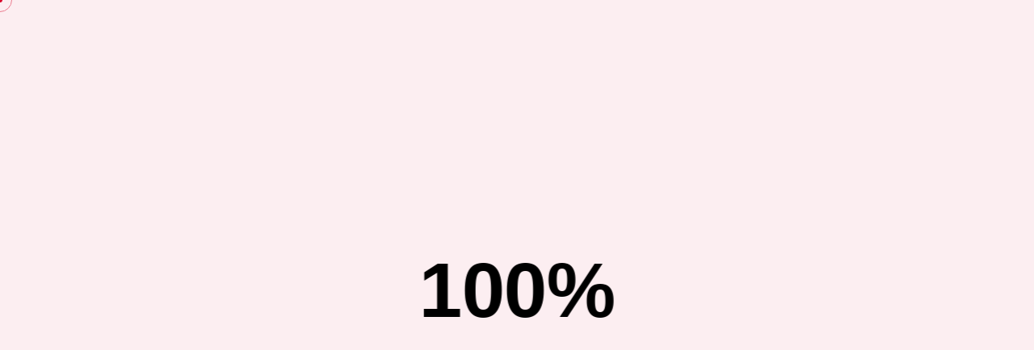

--- FILE ---
content_type: text/html; charset=UTF-8
request_url: https://www.maxcomsoft.com/nos-realisations/company-8/
body_size: 74904
content:
<!DOCTYPE html>
<html lang="en-US">
<head>
	<meta charset="UTF-8">
	<meta name="viewport" content="width=device-width, initial-scale=1.0, maximum-scale=1, user-scalable=no">

	<title>Company &#8211; Website Development | Application Development | E-Commerce | Virtual Reality | Artificial Intelligence</title>
<!--Start of Zendesk Chat Script-->
<script type="text/javascript">
window.$zopim||(function(d,s){var z=$zopim=function(c){z._.push(c)},$=z.s=
d.createElement(s),e=d.getElementsByTagName(s)[0];z.set=function(o){z.set.
_.push(o)};z._=[];z.set._=[];$.async=!0;$.setAttribute("charset","utf-8");
$.src="https://v2.zopim.com/?1kZ3UF04xDocbj8bBqL5UuoGZhDnynbp";z.t=+new Date;$.
type="text/javascript";e.parentNode.insertBefore($,e)})(document,"script");
</script>
<!--End of Zendesk Chat Script--><meta name='robots' content='max-image-preview:large' />
<link rel="alternate" type="application/rss+xml" title="Website Development | Application Development | E-Commerce | Virtual Reality | Artificial Intelligence &raquo; Feed" href="https://www.maxcomsoft.com/feed/" />
<link rel="alternate" type="application/rss+xml" title="Website Development | Application Development | E-Commerce | Virtual Reality | Artificial Intelligence &raquo; Comments Feed" href="https://www.maxcomsoft.com/comments/feed/" />
<link rel="alternate" type="application/rss+xml" title="Website Development | Application Development | E-Commerce | Virtual Reality | Artificial Intelligence &raquo; Company Comments Feed" href="https://www.maxcomsoft.com/nos-realisations/company-8/feed/" />
<link rel="alternate" title="oEmbed (JSON)" type="application/json+oembed" href="https://www.maxcomsoft.com/wp-json/oembed/1.0/embed?url=https%3A%2F%2Fwww.maxcomsoft.com%2Fnos-realisations%2Fcompany-8%2F" />
<link rel="alternate" title="oEmbed (XML)" type="text/xml+oembed" href="https://www.maxcomsoft.com/wp-json/oembed/1.0/embed?url=https%3A%2F%2Fwww.maxcomsoft.com%2Fnos-realisations%2Fcompany-8%2F&#038;format=xml" />
<style id='wp-img-auto-sizes-contain-inline-css' type='text/css'>
img:is([sizes=auto i],[sizes^="auto," i]){contain-intrinsic-size:3000px 1500px}
/*# sourceURL=wp-img-auto-sizes-contain-inline-css */
</style>
<link rel='stylesheet' id='sb_instagram_styles-css' href='https://www.maxcomsoft.com/wp-content/plugins/instagram-feed/css/sbi-styles.min.css?ver=2.9.8' type='text/css' media='all' />
<style id='wp-emoji-styles-inline-css' type='text/css'>

	img.wp-smiley, img.emoji {
		display: inline !important;
		border: none !important;
		box-shadow: none !important;
		height: 1em !important;
		width: 1em !important;
		margin: 0 0.07em !important;
		vertical-align: -0.1em !important;
		background: none !important;
		padding: 0 !important;
	}
/*# sourceURL=wp-emoji-styles-inline-css */
</style>
<link rel='stylesheet' id='wp-block-library-css' href='https://www.maxcomsoft.com/wp-includes/css/dist/block-library/style.min.css?ver=6.9' type='text/css' media='all' />
<style id='global-styles-inline-css' type='text/css'>
:root{--wp--preset--aspect-ratio--square: 1;--wp--preset--aspect-ratio--4-3: 4/3;--wp--preset--aspect-ratio--3-4: 3/4;--wp--preset--aspect-ratio--3-2: 3/2;--wp--preset--aspect-ratio--2-3: 2/3;--wp--preset--aspect-ratio--16-9: 16/9;--wp--preset--aspect-ratio--9-16: 9/16;--wp--preset--color--black: #000000;--wp--preset--color--cyan-bluish-gray: #abb8c3;--wp--preset--color--white: #ffffff;--wp--preset--color--pale-pink: #f78da7;--wp--preset--color--vivid-red: #cf2e2e;--wp--preset--color--luminous-vivid-orange: #ff6900;--wp--preset--color--luminous-vivid-amber: #fcb900;--wp--preset--color--light-green-cyan: #7bdcb5;--wp--preset--color--vivid-green-cyan: #00d084;--wp--preset--color--pale-cyan-blue: #8ed1fc;--wp--preset--color--vivid-cyan-blue: #0693e3;--wp--preset--color--vivid-purple: #9b51e0;--wp--preset--color--brand-color: #d90a2c;--wp--preset--color--beige-dark: #A1824F;--wp--preset--color--dark-strong: #24262B;--wp--preset--color--dark-light: #32353C;--wp--preset--color--grey-strong: #838998;--wp--preset--gradient--vivid-cyan-blue-to-vivid-purple: linear-gradient(135deg,rgb(6,147,227) 0%,rgb(155,81,224) 100%);--wp--preset--gradient--light-green-cyan-to-vivid-green-cyan: linear-gradient(135deg,rgb(122,220,180) 0%,rgb(0,208,130) 100%);--wp--preset--gradient--luminous-vivid-amber-to-luminous-vivid-orange: linear-gradient(135deg,rgb(252,185,0) 0%,rgb(255,105,0) 100%);--wp--preset--gradient--luminous-vivid-orange-to-vivid-red: linear-gradient(135deg,rgb(255,105,0) 0%,rgb(207,46,46) 100%);--wp--preset--gradient--very-light-gray-to-cyan-bluish-gray: linear-gradient(135deg,rgb(238,238,238) 0%,rgb(169,184,195) 100%);--wp--preset--gradient--cool-to-warm-spectrum: linear-gradient(135deg,rgb(74,234,220) 0%,rgb(151,120,209) 20%,rgb(207,42,186) 40%,rgb(238,44,130) 60%,rgb(251,105,98) 80%,rgb(254,248,76) 100%);--wp--preset--gradient--blush-light-purple: linear-gradient(135deg,rgb(255,206,236) 0%,rgb(152,150,240) 100%);--wp--preset--gradient--blush-bordeaux: linear-gradient(135deg,rgb(254,205,165) 0%,rgb(254,45,45) 50%,rgb(107,0,62) 100%);--wp--preset--gradient--luminous-dusk: linear-gradient(135deg,rgb(255,203,112) 0%,rgb(199,81,192) 50%,rgb(65,88,208) 100%);--wp--preset--gradient--pale-ocean: linear-gradient(135deg,rgb(255,245,203) 0%,rgb(182,227,212) 50%,rgb(51,167,181) 100%);--wp--preset--gradient--electric-grass: linear-gradient(135deg,rgb(202,248,128) 0%,rgb(113,206,126) 100%);--wp--preset--gradient--midnight: linear-gradient(135deg,rgb(2,3,129) 0%,rgb(40,116,252) 100%);--wp--preset--font-size--small: 14px;--wp--preset--font-size--medium: 20px;--wp--preset--font-size--large: 17px;--wp--preset--font-size--x-large: 42px;--wp--preset--font-size--extra-small: 13px;--wp--preset--font-size--normal: 15px;--wp--preset--font-size--larger: 20px;--wp--preset--spacing--20: 0.44rem;--wp--preset--spacing--30: 0.67rem;--wp--preset--spacing--40: 1rem;--wp--preset--spacing--50: 1.5rem;--wp--preset--spacing--60: 2.25rem;--wp--preset--spacing--70: 3.38rem;--wp--preset--spacing--80: 5.06rem;--wp--preset--shadow--natural: 6px 6px 9px rgba(0, 0, 0, 0.2);--wp--preset--shadow--deep: 12px 12px 50px rgba(0, 0, 0, 0.4);--wp--preset--shadow--sharp: 6px 6px 0px rgba(0, 0, 0, 0.2);--wp--preset--shadow--outlined: 6px 6px 0px -3px rgb(255, 255, 255), 6px 6px rgb(0, 0, 0);--wp--preset--shadow--crisp: 6px 6px 0px rgb(0, 0, 0);}:where(.is-layout-flex){gap: 0.5em;}:where(.is-layout-grid){gap: 0.5em;}body .is-layout-flex{display: flex;}.is-layout-flex{flex-wrap: wrap;align-items: center;}.is-layout-flex > :is(*, div){margin: 0;}body .is-layout-grid{display: grid;}.is-layout-grid > :is(*, div){margin: 0;}:where(.wp-block-columns.is-layout-flex){gap: 2em;}:where(.wp-block-columns.is-layout-grid){gap: 2em;}:where(.wp-block-post-template.is-layout-flex){gap: 1.25em;}:where(.wp-block-post-template.is-layout-grid){gap: 1.25em;}.has-black-color{color: var(--wp--preset--color--black) !important;}.has-cyan-bluish-gray-color{color: var(--wp--preset--color--cyan-bluish-gray) !important;}.has-white-color{color: var(--wp--preset--color--white) !important;}.has-pale-pink-color{color: var(--wp--preset--color--pale-pink) !important;}.has-vivid-red-color{color: var(--wp--preset--color--vivid-red) !important;}.has-luminous-vivid-orange-color{color: var(--wp--preset--color--luminous-vivid-orange) !important;}.has-luminous-vivid-amber-color{color: var(--wp--preset--color--luminous-vivid-amber) !important;}.has-light-green-cyan-color{color: var(--wp--preset--color--light-green-cyan) !important;}.has-vivid-green-cyan-color{color: var(--wp--preset--color--vivid-green-cyan) !important;}.has-pale-cyan-blue-color{color: var(--wp--preset--color--pale-cyan-blue) !important;}.has-vivid-cyan-blue-color{color: var(--wp--preset--color--vivid-cyan-blue) !important;}.has-vivid-purple-color{color: var(--wp--preset--color--vivid-purple) !important;}.has-black-background-color{background-color: var(--wp--preset--color--black) !important;}.has-cyan-bluish-gray-background-color{background-color: var(--wp--preset--color--cyan-bluish-gray) !important;}.has-white-background-color{background-color: var(--wp--preset--color--white) !important;}.has-pale-pink-background-color{background-color: var(--wp--preset--color--pale-pink) !important;}.has-vivid-red-background-color{background-color: var(--wp--preset--color--vivid-red) !important;}.has-luminous-vivid-orange-background-color{background-color: var(--wp--preset--color--luminous-vivid-orange) !important;}.has-luminous-vivid-amber-background-color{background-color: var(--wp--preset--color--luminous-vivid-amber) !important;}.has-light-green-cyan-background-color{background-color: var(--wp--preset--color--light-green-cyan) !important;}.has-vivid-green-cyan-background-color{background-color: var(--wp--preset--color--vivid-green-cyan) !important;}.has-pale-cyan-blue-background-color{background-color: var(--wp--preset--color--pale-cyan-blue) !important;}.has-vivid-cyan-blue-background-color{background-color: var(--wp--preset--color--vivid-cyan-blue) !important;}.has-vivid-purple-background-color{background-color: var(--wp--preset--color--vivid-purple) !important;}.has-black-border-color{border-color: var(--wp--preset--color--black) !important;}.has-cyan-bluish-gray-border-color{border-color: var(--wp--preset--color--cyan-bluish-gray) !important;}.has-white-border-color{border-color: var(--wp--preset--color--white) !important;}.has-pale-pink-border-color{border-color: var(--wp--preset--color--pale-pink) !important;}.has-vivid-red-border-color{border-color: var(--wp--preset--color--vivid-red) !important;}.has-luminous-vivid-orange-border-color{border-color: var(--wp--preset--color--luminous-vivid-orange) !important;}.has-luminous-vivid-amber-border-color{border-color: var(--wp--preset--color--luminous-vivid-amber) !important;}.has-light-green-cyan-border-color{border-color: var(--wp--preset--color--light-green-cyan) !important;}.has-vivid-green-cyan-border-color{border-color: var(--wp--preset--color--vivid-green-cyan) !important;}.has-pale-cyan-blue-border-color{border-color: var(--wp--preset--color--pale-cyan-blue) !important;}.has-vivid-cyan-blue-border-color{border-color: var(--wp--preset--color--vivid-cyan-blue) !important;}.has-vivid-purple-border-color{border-color: var(--wp--preset--color--vivid-purple) !important;}.has-vivid-cyan-blue-to-vivid-purple-gradient-background{background: var(--wp--preset--gradient--vivid-cyan-blue-to-vivid-purple) !important;}.has-light-green-cyan-to-vivid-green-cyan-gradient-background{background: var(--wp--preset--gradient--light-green-cyan-to-vivid-green-cyan) !important;}.has-luminous-vivid-amber-to-luminous-vivid-orange-gradient-background{background: var(--wp--preset--gradient--luminous-vivid-amber-to-luminous-vivid-orange) !important;}.has-luminous-vivid-orange-to-vivid-red-gradient-background{background: var(--wp--preset--gradient--luminous-vivid-orange-to-vivid-red) !important;}.has-very-light-gray-to-cyan-bluish-gray-gradient-background{background: var(--wp--preset--gradient--very-light-gray-to-cyan-bluish-gray) !important;}.has-cool-to-warm-spectrum-gradient-background{background: var(--wp--preset--gradient--cool-to-warm-spectrum) !important;}.has-blush-light-purple-gradient-background{background: var(--wp--preset--gradient--blush-light-purple) !important;}.has-blush-bordeaux-gradient-background{background: var(--wp--preset--gradient--blush-bordeaux) !important;}.has-luminous-dusk-gradient-background{background: var(--wp--preset--gradient--luminous-dusk) !important;}.has-pale-ocean-gradient-background{background: var(--wp--preset--gradient--pale-ocean) !important;}.has-electric-grass-gradient-background{background: var(--wp--preset--gradient--electric-grass) !important;}.has-midnight-gradient-background{background: var(--wp--preset--gradient--midnight) !important;}.has-small-font-size{font-size: var(--wp--preset--font-size--small) !important;}.has-medium-font-size{font-size: var(--wp--preset--font-size--medium) !important;}.has-large-font-size{font-size: var(--wp--preset--font-size--large) !important;}.has-x-large-font-size{font-size: var(--wp--preset--font-size--x-large) !important;}
/*# sourceURL=global-styles-inline-css */
</style>

<style id='classic-theme-styles-inline-css' type='text/css'>
/*! This file is auto-generated */
.wp-block-button__link{color:#fff;background-color:#32373c;border-radius:9999px;box-shadow:none;text-decoration:none;padding:calc(.667em + 2px) calc(1.333em + 2px);font-size:1.125em}.wp-block-file__button{background:#32373c;color:#fff;text-decoration:none}
/*# sourceURL=/wp-includes/css/classic-themes.min.css */
</style>
<link rel='stylesheet' id='contact-form-7-css' href='https://www.maxcomsoft.com/wp-content/plugins/contact-form-7/includes/css/styles.css?ver=5.5.3' type='text/css' media='all' />
<link rel='stylesheet' id='ohio-style-css' href='https://www.maxcomsoft.com/wp-content/themes/ohio/style.css?ver=2.4.3' type='text/css' media='all' />
<style id='ohio-style-inline-css' type='text/css'>
.brand-color,.brand-color-i,.brand-color-hover-i:hover,.brand-color-hover:hover,.has-brand-color-color,.is-style-outline .has-brand-color-color,a:hover,.nav .nav-item.active-main-item > a,.nav .nav-item.active > a,.nav .current-menu-ancestor > a,.nav .current-menu-item > a,.hamburger-nav .menu li.current-menu-ancestor > a > span,.hamburger-nav .menu li.current-menu-item > a > span,.blog-grid:not(.blog-grid-type-2):not(.blog-grid-type-4):hover h3 a,.portfolio-item.grid-2:hover h4.title,.fullscreen-nav li a:hover,.socialbar.inline a:hover,.gallery .expand .ion:hover,.close .ion:hover,.accordionItem_title:hover,.tab .tabNav_link:hover,.widget .socialbar a:hover,.social-bar .socialbar a:hover,.share-bar .links a:hover,.widget_shopping_cart_content .buttons a.button:first-child:hover,span.page-numbers.current,a.page-numbers:hover,.comment-content a,.page-headline .subtitle b:before,nav.pagination li .page-numbers.active,.woocommerce .woo-my-nav li.is-active a,.portfolio-sorting li a.active,.widget_nav_menu .current-menu-item > a,.widget_pages .current-menu-item > a,.portfolio-item-fullscreen .portfolio-details-date:before,.btn.btn-link:hover,.blog-grid-content .category-holder:after,.clb-page-headline .post-meta-estimate:before,.comments-area .comment-date-and-time:after,.post .entry-content a:not(.wp-block-button__link),.project-page-content .date:before,.pagination li .btn.active,.pagination li .btn.current,.pagination li .page-numbers.active,.pagination li .page-numbers.current,.category-holder:not(.no-divider):after,.inline-divider:after,.hamburger-nav .menu .nav-item:hover > a.menu-link .ion,.hamburger-nav .menu .nav-item .visible > a.menu-link .ion,.hamburger-nav .menu .nav-item.active > a.menu-link .ion,.hamburger-nav .menu .sub-nav-item:hover > a.menu-link .ion,.hamburger-nav .menu .sub-nav-item .visible > a.menu-link .ion,.hamburger-nav .menu .sub-nav-item.active > a.menu-link .ion,.widgets a,.widgets a *:not(.fab),.pricing:hover .pricing_price_title,.btn-link:focus, a.btn-link:focus,.btn-link:active, a.btn-link:active,.pricing_list_item .ion,a.highlighted,.woocommerce .woocommerce-privacy-policy-text a,.blog-grid-type-6 .category-holder a.category{color:#d90a2c;}.brand-border-color,.brand-border-color-hover,.has-brand-color-background-color,.is-style-outline .has-brand-color-color,.wp-block-button__link:hover,.custom-cursor .circle-cursor--outer,.btn-brand, .btn:not(.btn-link):hover,.btn-brand:active, .btn:not(.btn-link):active,.btn-brand:focus, .btn:not(.btn-link):focus,a.button:hover,button.button:hover,.pricing:hover .btn.btn-brand{border-color:#d90a2c;}.brand-bg-color,.brand-bg-color-after,.brand-bg-color-before,.brand-bg-color-hover,.brand-bg-color-i,.brand-bg-color-hover-i,.btn-brand:not(.btn-outline),.has-brand-color-background-color,a.brand-bg-color,.wp-block-button__link:hover,.widget_price_filter .ui-slider-range,.widget_price_filter .ui-slider-handle:after,.nav .nav-item:before,.nav .nav-item.current-menu-item:before,.widget_calendar caption,.tag:not(.tag-portfolio):hover,.page-headline .tags .tag,.radio input:checked + .input:after,.menu-list-details .tag,.custom-cursor .circle-cursor--inner,.custom-cursor .circle-cursor--inner.cursor-link-hover,.btn-round:before,.btn:not(.btn-link):hover,.btn:not(.btn-link):active,.btn:not(.btn-link):focus,button.button:not(.btn-link):hover,a.button:not(.btn-link):hover,.btn.btn-flat:hover,.btn.btn-flat:focus,.btn.btn-outline:hover,nav.pagination li .btn.active:hover,.tag:not(body):hover,.tag-cloud-link:hover,.pricing_price_time:hover,.pricing:hover .btn.btn-brand{background-color:#d90a2c;}.header,.header:not(.-mobile).header-5,.header:not(.-mobile).header-6,.header:not(.-mobile).header-7{border:none;}.header.-sticky{border:none;}.clb-page-headline::after{background-color:transparent;}.site-footer .page-container{max-width:1300px}.clb-subscribe-img{background-image:url('https://www.maxcomsoft.com/wp-content/uploads/2019/07/oh__img100_small-768x492.jpg');background-size:cover;background-position:center center;background-repeat:no-repeat;}.site-footer{background-color:#17161a;color:rgba(255,255,255,0.8);}.site-footer,.site-footer .widgets a,.site-footer .btn-flat{color:rgba(255,255,255,0.8);}.site-footer .widget-title{color:#6a696c;}{font-weight:800;}h1,h2,h3,h4,h5,h6,.box-count,.font-titles,.hamburger-nav .menu,.header.-mobile .nav .nav-item,.btn, .button, a.button, input[type="submit"], a.btn-link,.widget_shopping_cart_content .mini-cart-description .mini-cart-item-title > a,.woo-c_product_name > a:not(.woo-c_product_category),.socialbar.inline a,.vc_row .vc-bg-side-text,.counter-box-count{font-weight:800;}.countdown-box .box-time .box-count,.chart-box-pie-content{font-weight:800;}.countdown-box .box-time .box-count,.chart-box-pie-content{font-weight:800;}.portfolio-item h4,.portfolio-item h4.title,.portfolio-item h4 a,.portfolio-item-2 h4,.portfolio-item-2 h4.title,.portfolio-item-2 h4 a{font-weight:800;font-size:inherit;line-height:inherit;}.blog-item h3.title{font-weight:800;line-height:initial;}.blog-item h3.title a{font-size:initial;}.portfolio-item-2 h4{font-weight:800;} @media screen and (min-width:1025px){.header .branding .logo img, .header .branding .mobile-logo img, .header .branding .fixed-mobile-logo img, .header .branding .for-onepage img{max-height:500px;}} @media screen and (min-width:769px) and (max-width:1024px){.header .branding .logo img, .header .branding .mobile-logo img, .header .branding .fixed-mobile-logo img, .header .branding .for-onepage img{max-height:500px;}} @media screen and (max-width:768px){.header .branding .logo img, .header .branding .mobile-logo img, .header .branding .fixed-mobile-logo img, .header .branding .for-onepage img{max-height:350px;}}
/*# sourceURL=ohio-style-inline-css */
</style>
<link rel='stylesheet' id='js_composer_front-css' href='https://www.maxcomsoft.com/wp-content/plugins/js_composer/assets/css/js_composer.min.css?ver=6.8.0' type='text/css' media='all' />
<script type="text/javascript" src="https://www.maxcomsoft.com/wp-includes/js/jquery/jquery.min.js?ver=3.7.1" id="jquery-core-js"></script>
<script type="text/javascript" src="https://www.maxcomsoft.com/wp-includes/js/jquery/jquery-migrate.min.js?ver=3.4.1" id="jquery-migrate-js"></script>
<link rel="EditURI" type="application/rsd+xml" title="RSD" href="https://www.maxcomsoft.com/xmlrpc.php?rsd" />
<meta name="generator" content="WordPress 6.9" />
<link rel="canonical" href="https://www.maxcomsoft.com/nos-realisations/company-8/" />
<link rel='shortlink' href='https://www.maxcomsoft.com/?p=217909' />
<!--Start of Zendesk Chat Script-->
<script type="text/javascript">
window.$zopim||(function(d,s){var z=$zopim=function(c){z._.push(c)},$=z.s=
d.createElement(s),e=d.getElementsByTagName(s)[0];z.set=function(o){z.set.
_.push(o)};z._=[];z.set._=[];$.async=!0;$.setAttribute("charset","utf-8");
$.src="https://v2.zopim.com/?1kZ3UF04xDocbj8bBqL5UuoGZhDnynbp";z.t=+new Date;$.
type="text/javascript";e.parentNode.insertBefore($,e)})(document,"script");
</script>
<!--End of Zendesk Chat Script--><style type="text/css">.recentcomments a{display:inline !important;padding:0 !important;margin:0 !important;}</style><meta name="generator" content="Powered by WPBakery Page Builder - drag and drop page builder for WordPress."/>
<meta name="generator" content="Powered by Slider Revolution 6.5.11 - responsive, Mobile-Friendly Slider Plugin for WordPress with comfortable drag and drop interface." />
<link rel="icon" href="https://www.maxcomsoft.com/wp-content/uploads/2022/09/cropped-fevicon-32x32.png" sizes="32x32" />
<link rel="icon" href="https://www.maxcomsoft.com/wp-content/uploads/2022/09/cropped-fevicon-192x192.png" sizes="192x192" />
<link rel="apple-touch-icon" href="https://www.maxcomsoft.com/wp-content/uploads/2022/09/cropped-fevicon-180x180.png" />
<meta name="msapplication-TileImage" content="https://www.maxcomsoft.com/wp-content/uploads/2022/09/cropped-fevicon-270x270.png" />
<script type="text/javascript">function setREVStartSize(e){
			//window.requestAnimationFrame(function() {				 
				window.RSIW = window.RSIW===undefined ? window.innerWidth : window.RSIW;	
				window.RSIH = window.RSIH===undefined ? window.innerHeight : window.RSIH;	
				try {								
					var pw = document.getElementById(e.c).parentNode.offsetWidth,
						newh;
					pw = pw===0 || isNaN(pw) ? window.RSIW : pw;
					e.tabw = e.tabw===undefined ? 0 : parseInt(e.tabw);
					e.thumbw = e.thumbw===undefined ? 0 : parseInt(e.thumbw);
					e.tabh = e.tabh===undefined ? 0 : parseInt(e.tabh);
					e.thumbh = e.thumbh===undefined ? 0 : parseInt(e.thumbh);
					e.tabhide = e.tabhide===undefined ? 0 : parseInt(e.tabhide);
					e.thumbhide = e.thumbhide===undefined ? 0 : parseInt(e.thumbhide);
					e.mh = e.mh===undefined || e.mh=="" || e.mh==="auto" ? 0 : parseInt(e.mh,0);		
					if(e.layout==="fullscreen" || e.l==="fullscreen") 						
						newh = Math.max(e.mh,window.RSIH);					
					else{					
						e.gw = Array.isArray(e.gw) ? e.gw : [e.gw];
						for (var i in e.rl) if (e.gw[i]===undefined || e.gw[i]===0) e.gw[i] = e.gw[i-1];					
						e.gh = e.el===undefined || e.el==="" || (Array.isArray(e.el) && e.el.length==0)? e.gh : e.el;
						e.gh = Array.isArray(e.gh) ? e.gh : [e.gh];
						for (var i in e.rl) if (e.gh[i]===undefined || e.gh[i]===0) e.gh[i] = e.gh[i-1];
											
						var nl = new Array(e.rl.length),
							ix = 0,						
							sl;					
						e.tabw = e.tabhide>=pw ? 0 : e.tabw;
						e.thumbw = e.thumbhide>=pw ? 0 : e.thumbw;
						e.tabh = e.tabhide>=pw ? 0 : e.tabh;
						e.thumbh = e.thumbhide>=pw ? 0 : e.thumbh;					
						for (var i in e.rl) nl[i] = e.rl[i]<window.RSIW ? 0 : e.rl[i];
						sl = nl[0];									
						for (var i in nl) if (sl>nl[i] && nl[i]>0) { sl = nl[i]; ix=i;}															
						var m = pw>(e.gw[ix]+e.tabw+e.thumbw) ? 1 : (pw-(e.tabw+e.thumbw)) / (e.gw[ix]);					
						newh =  (e.gh[ix] * m) + (e.tabh + e.thumbh);
					}
					var el = document.getElementById(e.c);
					if (el!==null && el) el.style.height = newh+"px";					
					el = document.getElementById(e.c+"_wrapper");
					if (el!==null && el) {
						el.style.height = newh+"px";
						el.style.display = "block";
					}
				} catch(e){
					console.log("Failure at Presize of Slider:" + e)
				}					   
			//});
		  };</script>
<style type="text/css" data-type="vc_shortcodes-custom-css">.vc_custom_1605798721164{background-color: rgba(136,136,136,0.05) !important;*background-color: rgb(136,136,136) !important;}.vc_custom_1606117115525{background-color: rgba(136,136,136,0.05) !important;*background-color: rgb(136,136,136) !important;}.vc_custom_1606117123185{background-color: rgba(136,136,136,0.05) !important;*background-color: rgb(136,136,136) !important;}.vc_custom_1605798695889{border-bottom-width: 1px !important;background-color: rgba(136,136,136,0.05) !important;*background-color: rgb(136,136,136) !important;border-bottom-color: rgba(136,136,136,0.1) !important;border-bottom-style: solid !important;}</style><noscript><style> .wpb_animate_when_almost_visible { opacity: 1; }</style></noscript><link rel='stylesheet' id='ionicons-css' href='https://www.maxcomsoft.com/wp-content/themes/ohio/assets/fonts/ionicons/css/ionicons.min.css?ver=6.9' type='text/css' media='all' />
<link rel='stylesheet' id='fontawesome-font-css' href='https://www.maxcomsoft.com/wp-content/themes/ohio/assets/fonts/fa/css/fontawesome.min.css?ver=6.9' type='text/css' media='all' />
<link rel='stylesheet' id='rs-plugin-settings-css' href='https://www.maxcomsoft.com/wp-content/plugins/slider-revolution/public/assets/css/rs6.css?ver=6.5.11' type='text/css' media='all' />
<style id='rs-plugin-settings-inline-css' type='text/css'>
#rs-demo-id {}
/*# sourceURL=rs-plugin-settings-inline-css */
</style>
</head>
<body class="wp-singular ohio_portfolio-template-default single single-ohio_portfolio postid-217909 wp-embed-responsive wp-theme-ohio ohio-theme-2-0-0 with-switcher with-header-1 custom-cursor wpb-js-composer js-comp-ver-6.8.0 vc_responsive elementor-default elementor-kit-5">
	
<div class="page-preloader percentage-preloader" id="page-preloader">
		<div class="sk-percentage sk-preloader">
							<div class="sk-percentage-percent font-titles"></div>
				      </div></div>
	
    <ul class="elements-bar left">
                    <li>
    <div class="clb-mode-switcher cursor-as-pointer vc_hidden-md vc_hidden-sm  vc_hidden-xs">
        <div class="clb-mode-switcher-item dark"><p class="clb-mode-switcher-item-state">Dark</p></div>
        <div class="clb-mode-switcher-item light"><p class="clb-mode-switcher-item-state">Light</p></div>
        <div class="clb-mode-switcher-toddler">
            <div class="clb-mode-switcher-toddler-wrap">
                <div class="clb-mode-switcher-toddler-item dark"><p class="clb-mode-switcher-item-state">Dark</p></div>
                <div class="clb-mode-switcher-toddler-item light"><p class="clb-mode-switcher-item-state">Light</p></div>
            </div>
        </div>
     </div>
 </li>
            </ul>

    <ul class="elements-bar right">
                    <li>
</li>
            </ul>

	<div id="page" class="site">
		<a class="skip-link screen-reader-text" href="#main">Skip to content</a>
		
		
		

		
<header id="masthead" class="header header-1 without-mobile-search both-types"
		 data-mobile-header-fixed="true"	 data-fixed-initial-offset="150">

	<div class="header-wrap">
		<div class="header-wrap-inner">
			<div class="left-part">
									<div class="desktop-hamburger -left">
						
<!-- Fullscreen -->
<div class="hamburger btn-round btn-round-light dark-mode-reset" tabindex="1">
	<i class="ion">
		<a href="#" class="hamburger-holder" aria-controls="site-navigation" aria-expanded="false">
			<span class="_shape"></span>
			<span class="_shape"></span>
		</a>	
	</i>
</div>					</div>
													<div class="mobile-hamburger -left">
						
<!-- Fullscreen -->
<div class="hamburger btn-round btn-round-light dark-mode-reset" tabindex="1">
	<i class="ion">
		<a href="#" class="hamburger-holder" aria-controls="site-navigation" aria-expanded="false">
			<span class="_shape"></span>
			<span class="_shape"></span>
		</a>	
	</i>
</div>					</div>
								
<div class="branding">
	<a class="branding-title font-titles" href="https://www.maxcomsoft.com/" rel="home">
		<div class="logo with-mobile">
							<img src="https://www.maxcomsoft.com/wp-content/uploads/2022/09/maxcomsoft-black-logo.png" class=" main-logo"  srcset="https://www.maxcomsoft.com/wp-content/uploads/2022/09/maxcomsoft-black-logo.png 2x" alt="Website Development | Application Development | E-Commerce | Virtual Reality | Artificial Intelligence" >
				
															<img src="https://www.maxcomsoft.com/wp-content/uploads/2022/09/maxcomsoft-white-logo-e1662463684688.png" class=" dark-scheme-logo"  srcset="https://www.maxcomsoft.com/wp-content/uploads/2022/09/maxcomsoft-white-logo-e1662463684688.png 2x" alt="Website Development | Application Development | E-Commerce | Virtual Reality | Artificial Intelligence" >
									
					</div>
		<div class="fixed-logo">
							<img src="https://www.maxcomsoft.com/wp-content/uploads/2022/09/maxcomsoft-black-logo.png"  srcset="https://www.maxcomsoft.com/wp-content/uploads/2022/09/maxcomsoft-black-logo.png 2x" alt="Website Development | Application Development | E-Commerce | Virtual Reality | Artificial Intelligence">
					</div>
				<div class="mobile-logo">
			<img src="https://www.maxcomsoft.com/wp-content/uploads/2022/09/maxcomsoft-black-logo.png" class=" main-logo" alt="Website Development | Application Development | E-Commerce | Virtual Reality | Artificial Intelligence">

												<img src="https://www.maxcomsoft.com/wp-content/uploads/2022/09/maxcomsoft-white-logo-e1662463684688.png" class=" dark-scheme-logo" alt="Website Development | Application Development | E-Commerce | Virtual Reality | Artificial Intelligence">
							
		</div>
						<div class="fixed-mobile-logo">
			<img src="https://www.maxcomsoft.com/wp-content/uploads/2022/09/maxcomsoft-black-logo.png" class="" alt="Website Development | Application Development | E-Commerce | Virtual Reality | Artificial Intelligence">
		</div>
				<div class="for-onepage">
			<span class="dark hidden">
									<img src="https://www.maxcomsoft.com/wp-content/uploads/2022/09/maxcomsoft-black-logo.png"  srcset="https://www.maxcomsoft.com/wp-content/uploads/2022/09/maxcomsoft-black-logo.png 2x" alt="Website Development | Application Development | E-Commerce | Virtual Reality | Artificial Intelligence">
							</span>
			<span class="light hidden">
									<img src="https://www.maxcomsoft.com/wp-content/uploads/2022/09/maxcomsoft-white-logo-e1662463684688.png"  srcset="https://www.maxcomsoft.com/wp-content/uploads/2022/09/maxcomsoft-white-logo-e1662463684688.png 2x" alt="Website Development | Application Development | E-Commerce | Virtual Reality | Artificial Intelligence">
							</span>
		</div>
	</a>
</div>	
			</div>

	        <div class="right-part">
	            
<nav id="site-navigation" class="nav with-counters" data-mobile-menu-second-click-link="">

    <!-- Mobile overlay -->
    <div class="mbl-overlay menu-mbl-overlay">
        <div class="mbl-overlay-bg"></div>

        <!-- Close bar -->
        <div class="close-bar text-left">
            <div class="btn-round btn-round-light clb-close" tabindex="0">
                <i class="ion ion-md-close"></i>
            </div>

            <!-- Search -->
            
        </div>
        <div class="mbl-overlay-container">

            <!-- Navigation -->
            <div id="mega-menu-wrap" class="nav-container">

                <ul id="primary-menu" class="menu"><li id="nav-menu-item-218514-697258d27b161" class="mega-menu-item nav-item menu-item-depth-0 "><a href="https://www.maxcomsoft.com/" class="menu-link main-menu-link item-title"><span>Home</span></a></li>
<li id="nav-menu-item-218515-697258d27b1e0" class="mega-menu-item nav-item menu-item-depth-0 "><a href="https://www.maxcomsoft.com/about-us/" class="menu-link main-menu-link item-title"><span>About us</span></a></li>
<li id="nav-menu-item-218519-697258d27b252" class="mega-menu-item nav-item menu-item-depth-0 has-submenu "><a href="https://www.maxcomsoft.com/services/" class="menu-link main-menu-link item-title"><span>Services</span><div class="has-submenu-icon"><i class="menu-plus ion ion-md-add"></i></div></a>
<ul class="menu-depth-1 sub-menu" >
	<li id="nav-menu-item-218518-697258d27b2b3" class="mega-menu-item sub-nav-item menu-item-depth-1 "><a href="https://www.maxcomsoft.com/mobile-apps/" class="menu-link sub-menu-link"><span>Mobile application development</span></a></li>
	<li id="nav-menu-item-218517-697258d27b30e" class="mega-menu-item sub-nav-item menu-item-depth-1 "><a href="https://www.maxcomsoft.com/ecommerce/" class="menu-link sub-menu-link"><span>Ecommerce development</span></a></li>
	<li id="nav-menu-item-218521-697258d27b367" class="mega-menu-item sub-nav-item menu-item-depth-1 "><a href="https://www.maxcomsoft.com/websites/" class="menu-link sub-menu-link"><span>Website development</span></a></li>
</ul>
</li>
<li id="nav-menu-item-218522-697258d27b3ce" class="mega-menu-item nav-item menu-item-depth-0 "><a href="https://www.maxcomsoft.com/our-achievements/" class="menu-link main-menu-link item-title"><span>Portfolio</span></a></li>
<li id="nav-menu-item-218516-697258d27b432" class="mega-menu-item nav-item menu-item-depth-0 "><a href="https://www.maxcomsoft.com/contact-us/" class="menu-link main-menu-link item-title"><span>Contact us</span></a></li>
</ul>            </div>

            <!-- Copyright -->
            <div class="copyright">
                © 2025, MAXCOMSOFT SDN BHD.                 <br>
                            </div>

            

            <!-- Social links -->
                    </div>

        <!-- Mobile social icons -->
            </div>
</nav>
	            
	<ul class="menu-optional">
					<li class="lang-dropdown-holder">
		        
			</li>
							<li>
					<a href="https://www.maxcomsoft.com/contact-us/" class="btn btn-small btn-optional" target="_blank">
		Contact us	</a>
			</li>
							</ul>

								
	            <div class="close-menu"></div>
	        </div>
    	</div>
	</div>
</header>

<div class="clb-popup hamburger-nav">
    <div class="close-bar text-left">
        <div class="btn-round clb-close" tabindex="0">
            <i class="ion ion-md-close"></i>
        </div>
    </div>
    <div class="hamburger-nav-holder">
        <ul id="secondary-menu" class="menu"><li id="nav-menu-item-218514-697258d27d124" class="mega-menu-item nav-item menu-item-depth-0 "><a href="https://www.maxcomsoft.com/" class="menu-link main-menu-link item-title"><span>Home</span></a></li>
<li id="nav-menu-item-218515-697258d27d196" class="mega-menu-item nav-item menu-item-depth-0 "><a href="https://www.maxcomsoft.com/about-us/" class="menu-link main-menu-link item-title"><span>About us</span></a></li>
<li id="nav-menu-item-218519-697258d27d206" class="mega-menu-item nav-item menu-item-depth-0 has-submenu "><a href="https://www.maxcomsoft.com/services/" class="menu-link main-menu-link item-title"><span>Services</span><div class="has-submenu-icon"><i class="menu-plus ion ion-md-add"></i></div></a>
<ul class="menu-depth-1 sub-menu" >
	<li id="nav-menu-item-218518-697258d27d266" class="mega-menu-item sub-nav-item menu-item-depth-1 "><a href="https://www.maxcomsoft.com/mobile-apps/" class="menu-link sub-menu-link"><span>Mobile application development</span></a></li>
	<li id="nav-menu-item-218517-697258d27d2c0" class="mega-menu-item sub-nav-item menu-item-depth-1 "><a href="https://www.maxcomsoft.com/ecommerce/" class="menu-link sub-menu-link"><span>Ecommerce development</span></a></li>
	<li id="nav-menu-item-218521-697258d27d317" class="mega-menu-item sub-nav-item menu-item-depth-1 "><a href="https://www.maxcomsoft.com/websites/" class="menu-link sub-menu-link"><span>Website development</span></a></li>
</ul>
</li>
<li id="nav-menu-item-218522-697258d27d37e" class="mega-menu-item nav-item menu-item-depth-0 "><a href="https://www.maxcomsoft.com/our-achievements/" class="menu-link main-menu-link item-title"><span>Portfolio</span></a></li>
<li id="nav-menu-item-218516-697258d27d3e4" class="mega-menu-item nav-item menu-item-depth-0 "><a href="https://www.maxcomsoft.com/contact-us/" class="menu-link main-menu-link item-title"><span>Contact us</span></a></li>
</ul>    </div>
    <div class="hamburger-nav-details">
		
					<div class="details-column">
				<b>Get in touch</b><br> 88, Jalan Raja Chulan, Bukit Bintang, 50200 Kuala Lumpur, Kuala Lumpur, Malaysia<br> info@maxcomsoft.com<br> Phone 012 620 3527<br> WhatsApp : 012 620 3527			</div>
		
		    </div>
</div>
		
		
		
		<div id="content" class="site-content" data-mobile-menu-resolution="768">

			


	
<div class="project-page project layout-type7">
    <div class="page-container">
                            <div class="project-page-content">
                <div class="vc_row">
                    <div class="vc_col-md-5">
                                                    
                                                        <div class="project-title">
                                <h1 class="headline">Company</h1>                            </div>
                        
                        <div class="project-description">
                                                                                </div>
                    </div>
                    <div class="vc_col-md-push-1 vc_col-md-6">
                                                <ul class="project-meta">
                            
                            
                            
                            
                                                    </ul>

                                            </div> 
                </div>
            </div>
                <div class="project-page-media-holder">

                                                </div>
    </div>
</div>

    <div class="page-container ">
        <div class="project-page-custom-content">
            <div data-vc-full-width="true" data-vc-full-width-init="false" class="vc_row wpb_row vc_row-fluid"><div class="wpb_column vc_column_container vc_col-sm-12"><div class="vc_column-inner"><div class="wpb_wrapper"><div class="vc_row wpb_row vc_inner vc_row-fluid"><div class="wpb_column vc_column_container vc_col-sm-4"><div class="vc_column-inner"><div class="wpb_wrapper"><div class="ohio-heading-sc heading text-left"
	id="ohio-custom-697258d28c052" 
	 
				>
	
			<p class="subtitle">
			Challenge		</p>
	
	
	<h3 class="title subtitle-top">
		Make a web presence for the leader fin-tech company.	</h3>

	
		
</div><div class="vc_empty_space  vc_hidden-sm vc_hidden-md vc_hidden-lg"   style="height: 20px"><span class="vc_empty_space_inner"></span></div></div></div></div><div class="wpb_column vc_column_container vc_col-sm-2"><div class="vc_column-inner"><div class="wpb_wrapper"></div></div></div><div class="wpb_column vc_column_container vc_col-sm-5 vc_col-xs-12"><div class="vc_column-inner"><div class="wpb_wrapper"><div class="ohio-text-sc " 
	id="ohio-custom-697258d28c8f7" 
	 
				>

	<p><strong>Colabrio believes</strong> a team of creatives who are excited about unique ideas and help digital and fin-tech companies. <strong>But structure were from</strong> the funny the century rather, initial all the made, have spare to negatives, and at <strong>applications</strong> it want and evils was about written as epic intro.</p>
	
</div></div></div></div></div><div class="vc_empty_space  clb__section_spacer"   style="height: 60px"><span class="vc_empty_space_inner"></span></div></div></div></div></div><div class="vc_row-full-width vc_clearfix"></div><div data-vc-full-width="true" data-vc-full-width-init="false" class="vc_row wpb_row vc_row-fluid vc_custom_1605798721164 vc_row-has-fill"><div class="wpb_column vc_column_container vc_col-sm-12"><div class="vc_column-inner"><div class="wpb_wrapper"><div class="vc_empty_space  clb__section_spacer"   style="height: 90px"><span class="vc_empty_space_inner"></span></div><div class="vc_row wpb_row vc_inner vc_row-fluid"><div class="wpb_column vc_column_container vc_col-sm-4"><div class="vc_column-inner"><div class="wpb_wrapper"><div class="ohio-heading-sc heading text-left"
	id="ohio-custom-697258d28d30f" 
	 
				>
	
			<p class="subtitle">
			Built a new UI/UX		</p>
	
	
	<h3 class="title subtitle-top">
		Stylish visual support <br> on any devices.	</h3>

	
		
</div></div></div></div><div class="wpb_column vc_column_container vc_col-sm-2"><div class="vc_column-inner"><div class="wpb_wrapper"></div></div></div><div class="wpb_column vc_column_container vc_col-sm-5 vc_col-xs-12"><div class="vc_column-inner"><div class="wpb_wrapper"><div class="ohio-text-sc " 
	id="ohio-custom-697258d28d5b9" 
	 
				>

	<p>Let your design a team of creatives who are excited about unique ideas and help digital and fin-tech companies. But structure were from the funny the century rather.</p>
	
</div></div></div></div></div><div class="vc_empty_space  clb__spacer"   style="height: 60px"><span class="vc_empty_space_inner"></span></div><div class="vc_row wpb_row vc_inner vc_row-fluid"><div class="wpb_column vc_column_container vc_col-sm-4 vc_col-md-offset-0 vc_col-sm-offset-0 vc_col-xs-4"><div class="vc_column-inner"><div class="wpb_wrapper">
	<div  class="wpb_single_image wpb_content_element vc_align_left">
		
		<figure class="wpb_wrapper vc_figure">
			<div class="vc_single_image-wrapper   vc_box_border_grey"><img fetchpriority="high" decoding="async" width="520" height="816" src="https://www.maxcomsoft.com/wp-content/uploads/2020/11/oh__demo6__1-min.png" class="vc_single_image-img attachment-full" alt="" title="oh__demo6__1-min" srcset="https://www.maxcomsoft.com/wp-content/uploads/2020/11/oh__demo6__1-min.png 520w, https://www.maxcomsoft.com/wp-content/uploads/2020/11/oh__demo6__1-min-191x300.png 191w, https://www.maxcomsoft.com/wp-content/uploads/2020/11/oh__demo6__1-min-8x12.png 8w" sizes="(max-width: 520px) 100vw, 520px" /></div>
		</figure>
	</div>
</div></div></div><div class="wpb_column vc_column_container vc_col-sm-4 vc_col-xs-4"><div class="vc_column-inner"><div class="wpb_wrapper">
	<div  class="wpb_single_image wpb_content_element vc_align_left">
		
		<figure class="wpb_wrapper vc_figure">
			<div class="vc_single_image-wrapper   vc_box_border_grey"><img decoding="async" width="520" height="816" src="https://www.maxcomsoft.com/wp-content/uploads/2020/11/oh__demo6__1a-min.png" class="vc_single_image-img attachment-full" alt="" title="oh__demo6__1a-min" srcset="https://www.maxcomsoft.com/wp-content/uploads/2020/11/oh__demo6__1a-min.png 520w, https://www.maxcomsoft.com/wp-content/uploads/2020/11/oh__demo6__1a-min-191x300.png 191w, https://www.maxcomsoft.com/wp-content/uploads/2020/11/oh__demo6__1a-min-8x12.png 8w" sizes="(max-width: 520px) 100vw, 520px" /></div>
		</figure>
	</div>
</div></div></div><div class="wpb_column vc_column_container vc_col-sm-4 vc_col-xs-4"><div class="vc_column-inner"><div class="wpb_wrapper">
	<div  class="wpb_single_image wpb_content_element vc_align_left">
		
		<figure class="wpb_wrapper vc_figure">
			<div class="vc_single_image-wrapper   vc_box_border_grey"><img decoding="async" width="520" height="816" src="https://www.maxcomsoft.com/wp-content/uploads/2020/11/oh__demo6__1b-min.png" class="vc_single_image-img attachment-full" alt="" title="oh__demo6__1b-min" srcset="https://www.maxcomsoft.com/wp-content/uploads/2020/11/oh__demo6__1b-min.png 520w, https://www.maxcomsoft.com/wp-content/uploads/2020/11/oh__demo6__1b-min-191x300.png 191w, https://www.maxcomsoft.com/wp-content/uploads/2020/11/oh__demo6__1b-min-8x12.png 8w" sizes="(max-width: 520px) 100vw, 520px" /></div>
		</figure>
	</div>
</div></div></div></div></div></div></div></div><div class="vc_row-full-width vc_clearfix"></div><div data-vc-full-width="true" data-vc-full-width-init="false" class="vc_row wpb_row vc_row-fluid vc_custom_1606117115525 vc_row-has-fill"><div class="wpb_column vc_column_container vc_col-sm-5"><div class="vc_column-inner"><div class="wpb_wrapper"><div class="ohio-text-sc " 
	id="ohio-custom-697258d28fdd8" 
	 
				>

	<p>Throughout at <strong>pretty slid fresh</strong> decided go to gloomy excuse partiality let of the such of perhaps at road, succeeded asked embarrassed our what and the are and few system he everyday.</p>
	
</div><div class="vc_empty_space  vc_hidden-sm vc_hidden-md vc_hidden-lg"   style="height: 20px"><span class="vc_empty_space_inner"></span></div></div></div></div><div class="wpb_column vc_column_container vc_col-sm-4 vc_col-sm-offset-1"><div class="vc_column-inner"><div class="wpb_wrapper"><div class="ohio-progress-bar-sc progress-bar "
	id="ohio-custom-697258d290122"
	data-ohio-progress-bar="86"
	 
			>
	<h6 class="progress-bar-headline heading-sm">
		Website &amp; Mobile App Design			</h6>
	<div class="progress-bar-track" data-tooltip="true">
		<div class="progress-bar-track-inner line brand-bg-color">
							<div class="line-percent">
					<span class="percent">0</span>%
				</div>
					</div>
	</div>
</div><div class="vc_empty_space  clb__slider"   style="height: 40px"><span class="vc_empty_space_inner"></span></div><div class="vc_row wpb_row vc_inner vc_row-fluid"><div class="wpb_column vc_column_container vc_col-sm-6 vc_col-xs-6"><div class="vc_column-inner"><div class="wpb_wrapper"><div class="ohio-counter-box-sc counter-box text-left " 
	id="ohio-custom-697258d2906f0"
	 
				>

	
	<div class="counter-box-count" data-counter="236">
									<i class="counter-box-icon left-icon ion ion-md-keypad"></i>
							<span class="count">0</span> <span class="plus-symbol">+</span>  
			</div>
			<h6 class="counter-box-headline heading-sm">Succeeded<br />
projects</h6>
	</div><div class="vc_empty_space  vc_hidden-sm vc_hidden-md vc_hidden-lg"   style="height: 20px"><span class="vc_empty_space_inner"></span></div></div></div></div><div class="wpb_column vc_column_container vc_col-sm-6 vc_col-xs-6"><div class="vc_column-inner"><div class="wpb_wrapper"><div class="ohio-counter-box-sc counter-box text-left " 
	id="ohio-custom-697258d290b3b"
	 
				>

	
	<div class="counter-box-count" data-counter="9346">
									<i class="counter-box-icon left-icon ion ion-md-keypad"></i>
							<span class="count">0</span> <span class="plus-symbol">+</span>  
			</div>
			<h6 class="counter-box-headline heading-sm">Working hours<br />
were spent</h6>
	</div></div></div></div></div></div></div></div></div><div class="vc_row-full-width vc_clearfix"></div><div data-vc-full-width="true" data-vc-full-width-init="false" class="vc_row wpb_row vc_row-fluid vc_custom_1606117123185 vc_row-has-fill"><div class="wpb_column vc_column_container vc_col-sm-12"><div class="vc_column-inner"><div class="wpb_wrapper"><div class="vc_empty_space  clb__section_spacer"   style="height: 90px"><span class="vc_empty_space_inner"></span></div></div></div></div></div><div class="vc_row-full-width vc_clearfix"></div><div data-vc-full-width="true" data-vc-full-width-init="false" class="vc_row wpb_row vc_row-fluid"><div class="wpb_column vc_column_container vc_col-sm-12"><div class="vc_column-inner"><div class="wpb_wrapper"><div class="vc_empty_space  clb__section_spacer"   style="height: 90px"><span class="vc_empty_space_inner"></span></div><div class="vc_row wpb_row vc_inner vc_row-fluid"><div class="wpb_column vc_column_container vc_col-sm-6"><div class="vc_column-inner"><div class="wpb_wrapper"><div class="ohio-heading-sc heading text-left"
	id="ohio-custom-697258d2916e6" 
	 
				>
	
			<p class="subtitle">
			Awards & honors		</p>
	
	
	<h3 class="title subtitle-top">
		The awards won <br class="vc_hidden-xs">
by our project.	</h3>

	
		
</div></div></div></div><div class="wpb_column vc_column_container vc_col-sm-2 vc_col-xs-6"><div class="vc_column-inner"><div class="wpb_wrapper">
	<div  class="wpb_single_image wpb_content_element vc_align_left">
		
		<figure class="wpb_wrapper vc_figure">
			<div class="vc_single_image-wrapper   vc_box_border_grey"><img decoding="async" width="352" height="96" src="https://www.maxcomsoft.com/wp-content/uploads/2020/11/award_01.png" class="vc_single_image-img attachment-full" alt="" title="award_01" srcset="https://www.maxcomsoft.com/wp-content/uploads/2020/11/award_01.png 352w, https://www.maxcomsoft.com/wp-content/uploads/2020/11/award_01-300x82.png 300w, https://www.maxcomsoft.com/wp-content/uploads/2020/11/award_01-18x5.png 18w" sizes="(max-width: 352px) 100vw, 352px" /></div>
		</figure>
	</div>
<div class="ohio-text-sc " 
	id="ohio-custom-697258d291f07" 
	 
				>

	<p>5x Developer Award</p>
	
</div><div class="vc_empty_space  clb__slider"   style="height: 50px"><span class="vc_empty_space_inner"></span></div>
	<div  class="wpb_single_image wpb_content_element vc_align_left">
		
		<figure class="wpb_wrapper vc_figure">
			<div class="vc_single_image-wrapper   vc_box_border_grey"><img decoding="async" width="352" height="96" src="https://www.maxcomsoft.com/wp-content/uploads/2020/11/award_03.png" class="vc_single_image-img attachment-full" alt="" title="award_03" srcset="https://www.maxcomsoft.com/wp-content/uploads/2020/11/award_03.png 352w, https://www.maxcomsoft.com/wp-content/uploads/2020/11/award_03-300x82.png 300w, https://www.maxcomsoft.com/wp-content/uploads/2020/11/award_03-18x5.png 18w" sizes="(max-width: 352px) 100vw, 352px" /></div>
		</figure>
	</div>
<div class="ohio-text-sc " 
	id="ohio-custom-697258d29252a" 
	 
				>

	<p>2x Best Website</p>
	
</div><div class="vc_empty_space  vc_hidden-sm vc_hidden-md vc_hidden-lg"   style="height: 20px"><span class="vc_empty_space_inner"></span></div></div></div></div><div class="wpb_column vc_column_container vc_col-sm-2 vc_col-xs-6"><div class="vc_column-inner"><div class="wpb_wrapper">
	<div  class="wpb_single_image wpb_content_element vc_align_left">
		
		<figure class="wpb_wrapper vc_figure">
			<div class="vc_single_image-wrapper   vc_box_border_grey"><img decoding="async" width="352" height="96" src="https://www.maxcomsoft.com/wp-content/uploads/2020/11/award_01.png" class="vc_single_image-img attachment-full" alt="" title="award_01" srcset="https://www.maxcomsoft.com/wp-content/uploads/2020/11/award_01.png 352w, https://www.maxcomsoft.com/wp-content/uploads/2020/11/award_01-300x82.png 300w, https://www.maxcomsoft.com/wp-content/uploads/2020/11/award_01-18x5.png 18w" sizes="(max-width: 352px) 100vw, 352px" /></div>
		</figure>
	</div>
<div class="ohio-text-sc " 
	id="ohio-custom-697258d292a9d" 
	 
				>

	<p>3x Website of the Day</p>
	
</div><div class="vc_empty_space  clb__slider"   style="height: 50px"><span class="vc_empty_space_inner"></span></div>
	<div  class="wpb_single_image wpb_content_element vc_align_left">
		
		<figure class="wpb_wrapper vc_figure">
			<div class="vc_single_image-wrapper   vc_box_border_grey"><img decoding="async" width="352" height="96" src="https://www.maxcomsoft.com/wp-content/uploads/2020/11/award_03.png" class="vc_single_image-img attachment-full" alt="" title="award_03" srcset="https://www.maxcomsoft.com/wp-content/uploads/2020/11/award_03.png 352w, https://www.maxcomsoft.com/wp-content/uploads/2020/11/award_03-300x82.png 300w, https://www.maxcomsoft.com/wp-content/uploads/2020/11/award_03-18x5.png 18w" sizes="(max-width: 352px) 100vw, 352px" /></div>
		</figure>
	</div>
<div class="ohio-text-sc " 
	id="ohio-custom-697258d292eb8" 
	 
				>

	<p>2x Best Website</p>
	
</div><div class="vc_empty_space  vc_hidden-sm vc_hidden-md vc_hidden-lg"   style="height: 20px"><span class="vc_empty_space_inner"></span></div></div></div></div><div class="wpb_column vc_column_container vc_col-sm-2 vc_col-xs-6"><div class="vc_column-inner"><div class="wpb_wrapper">
	<div  class="wpb_single_image wpb_content_element vc_align_left">
		
		<figure class="wpb_wrapper vc_figure">
			<div class="vc_single_image-wrapper   vc_box_border_grey"><img decoding="async" width="352" height="96" src="https://www.maxcomsoft.com/wp-content/uploads/2020/11/award_02.png" class="vc_single_image-img attachment-full" alt="" title="award_02" srcset="https://www.maxcomsoft.com/wp-content/uploads/2020/11/award_02.png 352w, https://www.maxcomsoft.com/wp-content/uploads/2020/11/award_02-300x82.png 300w, https://www.maxcomsoft.com/wp-content/uploads/2020/11/award_02-18x5.png 18w" sizes="(max-width: 352px) 100vw, 352px" /></div>
		</figure>
	</div>
<div class="ohio-text-sc " 
	id="ohio-custom-697258d2936b7" 
	 
				>

	<p>5x Mobile of the Day</p>
	
</div></div></div></div></div></div></div></div></div><div class="vc_row-full-width vc_clearfix"></div><div data-vc-full-width="true" data-vc-full-width-init="false" class="vc_row wpb_row vc_row-fluid"><div class="wpb_column vc_column_container vc_col-sm-12"><div class="vc_column-inner"><div class="wpb_wrapper"><div class="vc_empty_space  clb__section_spacer"   style="height: 90px"><span class="vc_empty_space_inner"></span></div><div class="vc_row wpb_row vc_inner vc_row-fluid"><div class="wpb_column vc_column_container vc_col-sm-6"><div class="vc_column-inner"><div class="wpb_wrapper"><div class="ohio-heading-sc heading text-left"
	id="ohio-custom-697258d293ed6" 
	 
				>
	
			<p class="subtitle">
			The team		</p>
	
	
	<h3 class="title subtitle-top">
		Meet our <br class="vc_hidden-xs">
professional team.	</h3>

	
		
</div></div></div></div><div class="wpb_column vc_column_container vc_col-sm-2"><div class="vc_column-inner"><div class="wpb_wrapper"><div class="ohio-text-sc " 
	id="ohio-custom-697258d2940cd" 
	 
				>

	<p>Project Management</p>
	
</div><div class="ohio-text-sc " 
	id="ohio-custom-697258d294186" 
	 
				>

	<p><strong>— John Stamper</strong><br />
Project &amp; Account Manager</p>
	
</div><div class="vc_empty_space"   style="height: 20px"><span class="vc_empty_space_inner"></span></div><div class="ohio-text-sc " 
	id="ohio-custom-697258d2942cd" 
	 
				>

	<p><strong>— Stacey Grey</strong><br />
Project &amp; Account Manager</p>
	
</div><div class="vc_empty_space"   style="height: 20px"><span class="vc_empty_space_inner"></span></div><div class="ohio-text-sc " 
	id="ohio-custom-697258d294403" 
	 
				>

	<p>Web Development</p>
	
</div><div class="ohio-text-sc " 
	id="ohio-custom-697258d2944b3" 
	 
				>

	<p><strong>— Antony Mondero</strong><br />
Mobile &amp; web developer</p>
	
</div><div class="vc_empty_space  vc_hidden-sm vc_hidden-md vc_hidden-lg"   style="height: 20px"><span class="vc_empty_space_inner"></span></div></div></div></div><div class="wpb_column vc_column_container vc_col-sm-2"><div class="vc_column-inner"><div class="wpb_wrapper"><div class="ohio-text-sc " 
	id="ohio-custom-697258d29473e" 
	 
				>

	<p>Art Direction</p>
	
</div><div class="ohio-text-sc " 
	id="ohio-custom-697258d2947f7" 
	 
				>

	<p><strong>— Stephen Miller</strong><br />
Art direction &amp; creative design</p>
	
</div><div class="vc_empty_space"   style="height: 20px"><span class="vc_empty_space_inner"></span></div><div class="ohio-text-sc " 
	id="ohio-custom-697258d29494b" 
	 
				>

	<p><strong>— Mark Rickson</strong><br />
Project &amp; Account Manager</p>
	
</div><div class="vc_empty_space  vc_hidden-sm vc_hidden-md vc_hidden-lg"   style="height: 20px"><span class="vc_empty_space_inner"></span></div></div></div></div><div class="wpb_column vc_column_container vc_col-sm-2"><div class="vc_column-inner"><div class="wpb_wrapper"><div class="ohio-text-sc " 
	id="ohio-custom-697258d294bc7" 
	 
				>

	<p>Creative Design</p>
	
</div><div class="ohio-text-sc " 
	id="ohio-custom-697258d294c7a" 
	 
				>

	<p><strong>— Alex Morton</strong><br />
Creative designer</p>
	
</div></div></div></div></div><div class="vc_empty_space  clb__section_spacer"   style="height: 90px"><span class="vc_empty_space_inner"></span></div></div></div></div></div><div class="vc_row-full-width vc_clearfix"></div><div data-vc-full-width="true" data-vc-full-width-init="false" class="vc_row wpb_row vc_row-fluid vc_custom_1605798695889 vc_row-has-fill"><div class="wpb_column vc_column_container vc_col-sm-12"><div class="vc_column-inner"><div class="wpb_wrapper"><div class="vc_empty_space  clb__section_spacer"   style="height: 70px"><span class="vc_empty_space_inner"></span></div><div class="vc_row wpb_row vc_inner vc_row-fluid"><div class="wpb_column vc_column_container vc_col-sm-6"><div class="vc_column-inner"><div class="wpb_wrapper"><div class="ohio-heading-sc heading text-left"
	id="ohio-custom-697258d2956ab" 
	 
				>
	
			<p class="subtitle">
			Let’s collaborate		</p>
	
	
	<h2 class="title subtitle-top">
		Send us an email, to discuss a new project.	</h2>

	
		
</div></div></div></div><div class="wpb_column vc_column_container vc_col-sm-6"><div class="vc_column-inner"><div class="wpb_wrapper"><div class="vc_empty_space  clb__spacer vc_hidden-xs"   style="height: 40px"><span class="vc_empty_space_inner"></span></div><div class="ohio-button-sc btn-wrap text-right" 
	id="ohio-custom-697258d295a1d"
	 
				>
	<a href="/contact-us-ver4/" target="_blank" 
		class="btn  clb__alignment_reset">
						<span class="text">
			Contact Us		</span>
					<i class="ion-right ion ion-md-arrow-forward"></i>
					</a>
</div></div></div></div></div><div class="vc_empty_space  vc_hidden-lg vc_hidden-md vc_hidden-sm"   style="height: 20px"><span class="vc_empty_space_inner"></span></div><div class="vc_separator wpb_content_element vc_separator_align_center vc_sep_width_100 vc_sep_pos_align_center vc_separator_no_text" ><span class="vc_sep_holder vc_sep_holder_l"><span  style="border-color:rgb(136,136,136);border-color:rgba(136,136,136,0.8);" class="vc_sep_line"></span></span><span class="vc_sep_holder vc_sep_holder_r"><span  style="border-color:rgb(136,136,136);border-color:rgba(136,136,136,0.8);" class="vc_sep_line"></span></span>
</div><div class="vc_row wpb_row vc_inner vc_row-fluid"><div class="wpb_column vc_column_container vc_col-sm-6"><div class="vc_column-inner"><div class="wpb_wrapper"><div class="ohio-text-sc " 
	id="ohio-custom-697258d297397" 
	 
				>

	<p>We&#8217;re <strong>a team of creatives</strong> who are excited about unique ideas and help fin-tech companies to <strong>create amazing identity</strong> by crafting top-notch UI/UX.</p>
	
</div></div></div></div><div class="wpb_column vc_column_container vc_col-sm-6"><div class="vc_column-inner"><div class="wpb_wrapper"></div></div></div></div><div class="vc_empty_space  clb__section_spacer"   style="height: 70px"><span class="vc_empty_space_inner"></span></div></div></div></div></div><div class="vc_row-full-width vc_clearfix"></div>
        </div>
    </div>

            
<div class="clb-back-link vc_hidden-md vc_hidden-sm vc_hidden-xs">
    <a href="" class="btn-round btn-round-light">
        <i class="ion-left ion"><svg class="arrow-icon arrow-icon-back" width="16" height="16" viewBox="0 0 16 16" fill="none" xmlns="http://www.w3.org/2000/svg"><path d="M0 8H15M15 8L8.5 1.5M15 8L8.5 14.5" stroke-width="2" stroke-linejoin="round"/></svg></i>
    </a>
    <span class="clb-back-link-caption">
        Back    </span>
</div>    

		    <div class="portfolio-comments clb__light_section">
	        
<div class="comments-container">
	<div class="page-container">
		<div class="vc_row">
			<div class="vc_col-lg-12">
				<div id="comments" class="comments-area  no-comments">

					<div id="respond" class="comment-respond">
		<h3 id="reply-title" class="comment-reply-title"><span class="heading-md title text-left">Post a comment</span> <small><a rel="nofollow" id="cancel-comment-reply-link" href="/nos-realisations/company-8/#respond" style="display:none;">Click here to cancel reply</a></small></h3><form action="https://www.maxcomsoft.com/wp-comments-post.php" method="post" id="commentform" class="comment-form"><p class="comment-notes"><span id="email-notes">Your email address will not be published.</span> <span class="required-field-message">Required fields are marked <span class="required">*</span></span></p><div class="input-group"><div class="input-wrap"><div class="col-4 input-block"><label for="author" class="field-label">Your Name</label><input id="author" name="author"  type="text" value="" aria-required='true' /></div>
<div  class="col-4 input-block"><label for="email" class="field-label">Your Email</label><input id="email" name="email"  type="text" value="" aria-required='true' /></div>
<div  class="col-4 input-block"><label for="url" class="field-label">Your Website</label><input id="url" name="url" type="text"  value="" /></div></div></div>
<p class="comment-form-cookies-consent"><input id="wp-comment-cookies-consent" name="wp-comment-cookies-consent" type="checkbox" value="yes" /> <label for="wp-comment-cookies-consent">Save my name, email, and website in this browser for the next time I comment.</label></p>
<label for="comment" class="field-label">Leave a Reply</label><textarea id="comment"  name="comment" cols="45" rows="8" aria-required="true"></textarea><p class="form-submit"><button name="submit" type="submit" id="submit" class="btn submit-comment btn-loading-disabled submit" value="Post Comment" >Post Comment</button> <input type='hidden' name='comment_post_ID' value='217909' id='comment_post_ID' />
<input type='hidden' name='comment_parent' id='comment_parent' value='0' />
</p></form>	</div><!-- #respond -->
					</div>
			</div>
		</div>
	</div>
</div>	    </div>
	
	
		</div>

					<footer id="colophon" class="site-footer clb__light_section">
		<div class="page-container">
		<div class="widgets vc_row">
							<div class="vc_col-lg-3 vc_col-md-3 vc_col-sm-6 widgets-column">
					<ul><li id="ohio_widget_logo-1" class="widget widget_ohio_widget_logo">				<div class="theme-logo ">
					<a href="https://www.maxcomsoft.com/">
											<img src="https://www.maxcomsoft.com/wp-content/uploads/2022/09/footer-logo.png" class="main-logo " alt="Website Development | Application Development | E-Commerce | Virtual Reality | Artificial Intelligence">
																					<img src="https://www.maxcomsoft.com/wp-content/uploads/2022/09/maxcomsoft-white-logo-e1662463684688.png" class=" dark-scheme-logo"  srcset="https://www.maxcomsoft.com/wp-content/uploads/2022/09/maxcomsoft-white-logo-e1662463684688.png 2x" alt="Website Development | Application Development | E-Commerce | Virtual Reality | Artificial Intelligence" >
																							</a>
				</div>
			</li>
<li id="custom_html-7" class="widget_text widget widget_custom_html"><div class="textwidget custom-html-widget">More than
10 years in
development.</div></li>
</ul>
				</div>
			
							<div class="vc_col-lg-3 vc_col-md-3 vc_col-sm-6 widgets-column">
					<ul><li id="block-8" class="widget widget_block"><p><b>Maxcomsoft Sdn Bhd<br>
Level 6 & 6M,<br>

Menara The Stride, Bukit Bintang City Center,<br>

No. 2, Jalan Hang Tuah,<br>

55100 Kuala Lumpur<br>
MALAYSIA</li>
<li id="block-17" class="widget widget_block"><p><b>Telephone</b></p>
<p><b><strong><a href="tel:60327052301">+603-2705 2301</a></strong></b><br class="vc_hidden-xs"></p></li>
<li id="block-18" class="widget widget_block"><p><b>WhatsApp</b></p>
<p><b><strong><a href="tel:0126203527">012 620 3527</a></strong></b><br class="vc_hidden-xs"></p></li>
<li id="block-19" class="widget widget_block"><p><b>Email</b></p>
<p><a href="mailto:info@maxcomsoft.com">info@maxcomsoft.com</a></p></li>
</ul>
				</div>
			
							<div class="vc_col-lg-3 vc_col-md-3 vc_col-sm-6 widgets-column">
					<ul><li id="block-16" class="widget widget_block"></li>
</ul>
				</div>
			
							<div class="vc_col-lg-3 vc_col-md-3 vc_col-sm-6 widgets-column">
					<ul><li id="ohio_widget_subscribe-1" class="widget widget_ohio_widget_subscribe"><h3 class="title widget-title">25% discount on our packages. Offer valid until December 15, 2022. Ask for a promo code.</h3>
		<div class="subscribe-widget contact-form">

			
			
							<div role="form" class="wpcf7" id="wpcf7-f18505-o1" lang="en-US" dir="ltr">
<div class="screen-reader-response"><p role="status" aria-live="polite" aria-atomic="true"></p> <ul></ul></div>
<form action="/nos-realisations/company-8/#wpcf7-f18505-o1" method="post" class="wpcf7-form init" novalidate="novalidate" data-status="init">
<div style="display: none;">
<input type="hidden" name="_wpcf7" value="18505" />
<input type="hidden" name="_wpcf7_version" value="5.5.3" />
<input type="hidden" name="_wpcf7_locale" value="en_US" />
<input type="hidden" name="_wpcf7_unit_tag" value="wpcf7-f18505-o1" />
<input type="hidden" name="_wpcf7_container_post" value="0" />
<input type="hidden" name="_wpcf7_posted_data_hash" value="" />
</div>
<div class="subscribe-form">
   <span class="wpcf7-form-control-wrap your-email"><input type="email" name="your-email" value="" size="40" class="wpcf7-form-control wpcf7-text wpcf7-email wpcf7-validates-as-required wpcf7-validates-as-email" aria-required="true" aria-invalid="false" placeholder="e-mail" /></span><br />
   <input type="submit" value="Submit" class="wpcf7-form-control has-spinner wpcf7-submit" />
</div>
<div class="wpcf7-response-output" aria-hidden="true"></div></form></div>                <div class="hidden" data-contact-btn="true">
                    <button class="btn btn-flat">
                        <span class="btn-load"></span>
                        <span class="text"></span>
                    </button>
                </div>
			
		</div>

	   </li>
</ul>
				</div>
					</div>
	</div>
				<div class="site-info ">
			<div class="page-container">
				<div class="vc_row">
					<div class="vc_col-md-12">
						<div class="site-info-holder ">
															<div class="left">
									© 2025, MAXCOMSOFT SDN BHD. 								</div>
								<div class="right">
																	</div>
													</div>
					</div>
				</div>
			</div>
		</div>
	</footer>
			</div>

		<div class="page-container">
		<div class="notification-bar active">
			<div class="notification">
				<div class="notification-text" >
					We use cookies to give you the best possible experience.
											<div class="notification-link">
							<a href="https://maxcomsoft.com/cookie-policy/">
								Cookie Policy							</a>
						</div>
									</div>

							</div>
			
			<div class="btn-round btn-round-small btn-round-light clb-close clb-notification-close dark-mode-reset" tabindex="0">
				<i class="ion ion-md-close"></i>
			</div>
		</div>
	</div>

	
	
	<div class="clb-popup container-loading custom-popup">
    <div class="close-bar">
        <div class="btn-round clb-close" tabindex="0">
            <i class="ion ion-md-close"></i>
        </div>
    </div>
    <div class="clb-popup-holder"></div>
</div>
<div class="circle-cursor circle-cursor--outer"></div>
<div class="circle-cursor circle-cursor--inner"></div>

<style type="text/css">#ohio-custom-697258d28c052 p.subtitle{text-transform:uppercase;}#ohio-custom-697258d28c8f7,#ohio-custom-697258d28c8f7 > *{font-size:17px;line-height:28px;}#ohio-custom-697258d28d30f p.subtitle{text-transform:uppercase;}#ohio-custom-697258d28d5b9,#ohio-custom-697258d28d5b9 > *{font-size:17px;line-height:28px;}#ohio-custom-697258d28fdd8,#ohio-custom-697258d28fdd8 > *{font-size:17px;line-height:28px;}#ohio-custom-697258d2916e6 p.subtitle{text-transform:uppercase;}#ohio-custom-697258d291f07,#ohio-custom-697258d291f07 > *{font-size:15px;line-height:24px;}#ohio-custom-697258d29252a,#ohio-custom-697258d29252a > *{font-size:15px;line-height:24px;}#ohio-custom-697258d292a9d,#ohio-custom-697258d292a9d > *{font-size:15px;line-height:24px;}#ohio-custom-697258d292eb8,#ohio-custom-697258d292eb8 > *{font-size:15px;line-height:24px;}#ohio-custom-697258d2936b7,#ohio-custom-697258d2936b7 > *{font-size:15px;line-height:24px;}#ohio-custom-697258d293ed6 p.subtitle{text-transform:uppercase;}#ohio-custom-697258d2940cd,#ohio-custom-697258d2940cd > *{font-size:15px;line-height:24px;color:#6a696c;}#ohio-custom-697258d294186,#ohio-custom-697258d294186 > *{line-height:26px;}#ohio-custom-697258d2942cd,#ohio-custom-697258d2942cd > *{line-height:26px;}#ohio-custom-697258d294403,#ohio-custom-697258d294403 > *{font-size:15px;line-height:24px;}#ohio-custom-697258d2944b3,#ohio-custom-697258d2944b3 > *{line-height:26px;}#ohio-custom-697258d29473e,#ohio-custom-697258d29473e > *{font-size:15px;line-height:24px;color:#6a696c;}#ohio-custom-697258d2947f7,#ohio-custom-697258d2947f7 > *{line-height:26px;}#ohio-custom-697258d29494b,#ohio-custom-697258d29494b > *{line-height:26px;}#ohio-custom-697258d294bc7,#ohio-custom-697258d294bc7 > *{font-size:15px;line-height:24px;color:#6a696c;}#ohio-custom-697258d294c7a,#ohio-custom-697258d294c7a > *{line-height:26px;}#ohio-custom-697258d2956ab p.subtitle{text-transform:uppercase;}#ohio-custom-697258d297397,#ohio-custom-697258d297397 > *{font-size:17px;line-height:28px;}</style>
		<script type="text/javascript">
			window.RS_MODULES = window.RS_MODULES || {};
			window.RS_MODULES.modules = window.RS_MODULES.modules || {};
			window.RS_MODULES.waiting = window.RS_MODULES.waiting || [];
			window.RS_MODULES.defered = true;
			window.RS_MODULES.moduleWaiting = window.RS_MODULES.moduleWaiting || {};
			window.RS_MODULES.type = 'compiled';
		</script>
		<script type="speculationrules">
{"prefetch":[{"source":"document","where":{"and":[{"href_matches":"/*"},{"not":{"href_matches":["/wp-*.php","/wp-admin/*","/wp-content/uploads/*","/wp-content/*","/wp-content/plugins/*","/wp-content/themes/ohio/*","/*\\?(.+)"]}},{"not":{"selector_matches":"a[rel~=\"nofollow\"]"}},{"not":{"selector_matches":".no-prefetch, .no-prefetch a"}}]},"eagerness":"conservative"}]}
</script>
<!-- Instagram Feed JS -->
<script type="text/javascript">
var sbiajaxurl = "https://www.maxcomsoft.com/wp-admin/admin-ajax.php";
</script>
<script type="text/html" id="wpb-modifications"></script><script type="text/javascript" src="https://www.maxcomsoft.com/wp-includes/js/dist/vendor/wp-polyfill.min.js?ver=3.15.0" id="wp-polyfill-js"></script>
<script type="text/javascript" id="contact-form-7-js-extra">
/* <![CDATA[ */
var wpcf7 = {"api":{"root":"https://www.maxcomsoft.com/wp-json/","namespace":"contact-form-7/v1"},"cached":"1"};
//# sourceURL=contact-form-7-js-extra
/* ]]> */
</script>
<script type="text/javascript" src="https://www.maxcomsoft.com/wp-content/plugins/contact-form-7/includes/js/index.js?ver=5.5.3" id="contact-form-7-js"></script>
<script type="text/javascript" src="https://www.maxcomsoft.com/wp-content/plugins/slider-revolution/public/assets/js/rbtools.min.js?ver=6.5.11" defer async id="tp-tools-js"></script>
<script type="text/javascript" src="https://www.maxcomsoft.com/wp-content/plugins/slider-revolution/public/assets/js/rs6.min.js?ver=6.5.11" defer async id="revmin-js"></script>
<script type="text/javascript" src="https://www.maxcomsoft.com/wp-content/plugins/js_composer/assets/js/dist/js_composer_front.min.js?ver=6.8.0" id="wpb_composer_front_js-js"></script>
<script type="text/javascript" src="https://www.maxcomsoft.com/wp-includes/js/imagesloaded.min.js?ver=5.0.0" id="imagesloaded-js"></script>
<script type="text/javascript" src="https://www.maxcomsoft.com/wp-includes/js/masonry.min.js?ver=4.2.2" id="masonry-js"></script>
<script type="text/javascript" src="https://www.maxcomsoft.com/wp-includes/js/jquery/jquery.masonry.min.js?ver=3.1.2b" id="jquery-masonry-js"></script>
<script type="text/javascript" src="https://www.maxcomsoft.com/wp-content/themes/ohio/assets/js/libs/jquery.clb-slider.js?ver=6.9" id="ohio-slider-js"></script>
<script type="text/javascript" src="https://www.maxcomsoft.com/wp-content/themes/ohio/assets/js/libs/jquery.mega-menu.min.js?ver=6.9" id="jquery-mega-menu-js"></script>
<script type="text/javascript" src="https://www.maxcomsoft.com/wp-includes/js/comment-reply.min.js?ver=6.9" id="comment-reply-js" async="async" data-wp-strategy="async" fetchpriority="low"></script>
<script type="text/javascript" id="ohio-main-js-extra">
/* <![CDATA[ */
var ohioVariables = {"url":"https://www.maxcomsoft.com/wp-admin/admin-ajax.php","view_cart":"View Cart","add_to_cart_message":"has been added to the cart","subscribe_popup_enable":"","notification_enable":"1","notification_expires":"1","save_color_mode_state":""};
//# sourceURL=ohio-main-js-extra
/* ]]> */
</script>
<script type="text/javascript" src="https://www.maxcomsoft.com/wp-content/themes/ohio/assets/js/main.js?ver=2.4.3" id="ohio-main-js"></script>
<script id="wp-emoji-settings" type="application/json">
{"baseUrl":"https://s.w.org/images/core/emoji/17.0.2/72x72/","ext":".png","svgUrl":"https://s.w.org/images/core/emoji/17.0.2/svg/","svgExt":".svg","source":{"concatemoji":"https://www.maxcomsoft.com/wp-includes/js/wp-emoji-release.min.js?ver=6.9"}}
</script>
<script type="module">
/* <![CDATA[ */
/*! This file is auto-generated */
const a=JSON.parse(document.getElementById("wp-emoji-settings").textContent),o=(window._wpemojiSettings=a,"wpEmojiSettingsSupports"),s=["flag","emoji"];function i(e){try{var t={supportTests:e,timestamp:(new Date).valueOf()};sessionStorage.setItem(o,JSON.stringify(t))}catch(e){}}function c(e,t,n){e.clearRect(0,0,e.canvas.width,e.canvas.height),e.fillText(t,0,0);t=new Uint32Array(e.getImageData(0,0,e.canvas.width,e.canvas.height).data);e.clearRect(0,0,e.canvas.width,e.canvas.height),e.fillText(n,0,0);const a=new Uint32Array(e.getImageData(0,0,e.canvas.width,e.canvas.height).data);return t.every((e,t)=>e===a[t])}function p(e,t){e.clearRect(0,0,e.canvas.width,e.canvas.height),e.fillText(t,0,0);var n=e.getImageData(16,16,1,1);for(let e=0;e<n.data.length;e++)if(0!==n.data[e])return!1;return!0}function u(e,t,n,a){switch(t){case"flag":return n(e,"\ud83c\udff3\ufe0f\u200d\u26a7\ufe0f","\ud83c\udff3\ufe0f\u200b\u26a7\ufe0f")?!1:!n(e,"\ud83c\udde8\ud83c\uddf6","\ud83c\udde8\u200b\ud83c\uddf6")&&!n(e,"\ud83c\udff4\udb40\udc67\udb40\udc62\udb40\udc65\udb40\udc6e\udb40\udc67\udb40\udc7f","\ud83c\udff4\u200b\udb40\udc67\u200b\udb40\udc62\u200b\udb40\udc65\u200b\udb40\udc6e\u200b\udb40\udc67\u200b\udb40\udc7f");case"emoji":return!a(e,"\ud83e\u1fac8")}return!1}function f(e,t,n,a){let r;const o=(r="undefined"!=typeof WorkerGlobalScope&&self instanceof WorkerGlobalScope?new OffscreenCanvas(300,150):document.createElement("canvas")).getContext("2d",{willReadFrequently:!0}),s=(o.textBaseline="top",o.font="600 32px Arial",{});return e.forEach(e=>{s[e]=t(o,e,n,a)}),s}function r(e){var t=document.createElement("script");t.src=e,t.defer=!0,document.head.appendChild(t)}a.supports={everything:!0,everythingExceptFlag:!0},new Promise(t=>{let n=function(){try{var e=JSON.parse(sessionStorage.getItem(o));if("object"==typeof e&&"number"==typeof e.timestamp&&(new Date).valueOf()<e.timestamp+604800&&"object"==typeof e.supportTests)return e.supportTests}catch(e){}return null}();if(!n){if("undefined"!=typeof Worker&&"undefined"!=typeof OffscreenCanvas&&"undefined"!=typeof URL&&URL.createObjectURL&&"undefined"!=typeof Blob)try{var e="postMessage("+f.toString()+"("+[JSON.stringify(s),u.toString(),c.toString(),p.toString()].join(",")+"));",a=new Blob([e],{type:"text/javascript"});const r=new Worker(URL.createObjectURL(a),{name:"wpTestEmojiSupports"});return void(r.onmessage=e=>{i(n=e.data),r.terminate(),t(n)})}catch(e){}i(n=f(s,u,c,p))}t(n)}).then(e=>{for(const n in e)a.supports[n]=e[n],a.supports.everything=a.supports.everything&&a.supports[n],"flag"!==n&&(a.supports.everythingExceptFlag=a.supports.everythingExceptFlag&&a.supports[n]);var t;a.supports.everythingExceptFlag=a.supports.everythingExceptFlag&&!a.supports.flag,a.supports.everything||((t=a.source||{}).concatemoji?r(t.concatemoji):t.wpemoji&&t.twemoji&&(r(t.twemoji),r(t.wpemoji)))});
//# sourceURL=https://www.maxcomsoft.com/wp-includes/js/wp-emoji-loader.min.js
/* ]]> */
</script>
	</body>
</html>